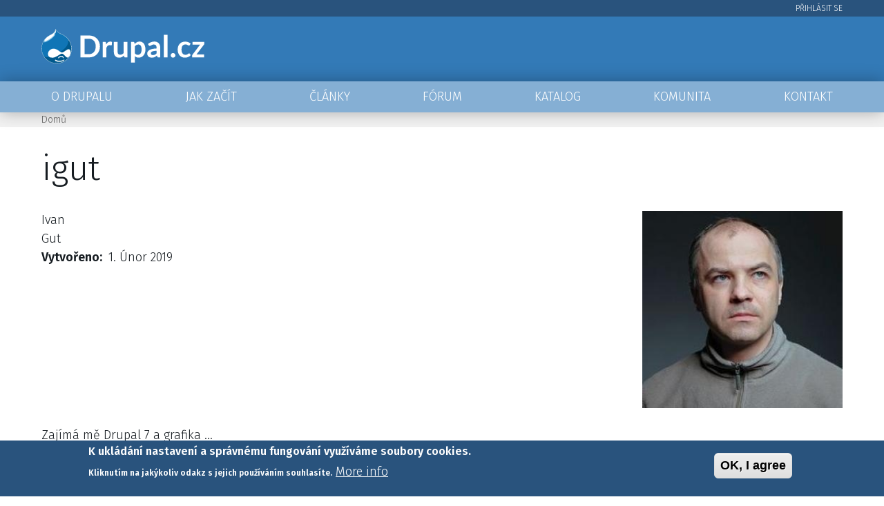

--- FILE ---
content_type: text/css
request_url: https://www.drupal.cz/sites/default/files/css/css_oUEswZWtkXMAnjbb_aQ88HZazRdUSYmSrNC2sM11uiE.css
body_size: 7170
content:
html{font-family:sans-serif;-ms-text-size-adjust:100%;-webkit-text-size-adjust:100%;}body{margin:0;}article,aside,details,figcaption,figure,footer,header,hgroup,main,menu,nav,section,summary{display:block;}audio,canvas,progress,video{display:inline-block;vertical-align:baseline;}audio:not([controls]){display:none;height:0;}[hidden],template{display:none;}a{background-color:transparent;}a:active,a:hover{outline:0;}abbr[title]{border-bottom:1px dotted;}b,strong{font-weight:bold;}dfn{font-style:italic;}h1{font-size:2em;margin:0.67em 0;}mark{background:#ff0;color:#000;}small{font-size:80%;}sub,sup{font-size:75%;line-height:0;position:relative;vertical-align:baseline;}sup{top:-0.5em;}sub{bottom:-0.25em;}img{border:0;}svg:not(:root){overflow:hidden;}figure{margin:1em 40px;}hr{box-sizing:content-box;height:0;}pre{overflow:auto;}code,kbd,pre,samp{font-family:monospace,monospace;font-size:1em;}button,input,optgroup,select,textarea{color:inherit;font:inherit;margin:0;}button{overflow:visible;}button,select{text-transform:none;}button,html input[type="button"],input[type="reset"],input[type="submit"]{-webkit-appearance:button;cursor:pointer;}button[disabled],html input[disabled]{cursor:default;}button::-moz-focus-inner,input::-moz-focus-inner{border:0;padding:0;}input{line-height:normal;}input[type="checkbox"],input[type="radio"]{box-sizing:border-box;padding:0;}input[type="number"]::-webkit-inner-spin-button,input[type="number"]::-webkit-outer-spin-button{height:auto;}input[type="search"]{-webkit-appearance:textfield;box-sizing:content-box;}input[type="search"]::-webkit-search-cancel-button,input[type="search"]::-webkit-search-decoration{-webkit-appearance:none;}fieldset{border:1px solid #c0c0c0;margin:0 2px;padding:0.35em 0.625em 0.75em;}legend{border:0;padding:0;}textarea{overflow:auto;}optgroup{font-weight:bold;}table{border-collapse:collapse;border-spacing:0;}td,th{padding:0;}
@media (min--moz-device-pixel-ratio:0){summary{display:list-item;}}
.action-links{margin:1em 0;padding:0;list-style:none;}[dir="rtl"] .action-links{margin-right:0;}.action-links li{display:inline-block;margin:0 0.3em;}.action-links li:first-child{margin-left:0;}[dir="rtl"] .action-links li:first-child{margin-right:0;margin-left:0.3em;}.button-action{display:inline-block;padding:0.2em 0.5em 0.3em;text-decoration:none;line-height:160%;}.button-action:before{margin-left:-0.1em;padding-right:0.2em;content:"+";font-weight:900;}[dir="rtl"] .button-action:before{margin-right:-0.1em;margin-left:0;padding-right:0;padding-left:0.2em;}
.breadcrumb{padding-bottom:0.5em;}.breadcrumb ol{margin:0;padding:0;}[dir="rtl"] .breadcrumb ol{margin-right:0;}.breadcrumb li{display:inline;margin:0;padding:0;list-style-type:none;}.breadcrumb li:before{content:" \BB ";}.breadcrumb li:first-child:before{content:none;}
.button,.image-button{margin-right:1em;margin-left:1em;}.button:first-child,.image-button:first-child{margin-right:0;margin-left:0;}
.collapse-processed > summary{padding-right:0.5em;padding-left:0.5em;}.collapse-processed > summary:before{float:left;width:1em;height:1em;content:"";background:url(/core/misc/menu-expanded.png) 0 100% no-repeat;}[dir="rtl"] .collapse-processed > summary:before{float:right;background-position:100% 100%;}.collapse-processed:not([open]) > summary:before{-ms-transform:rotate(-90deg);-webkit-transform:rotate(-90deg);transform:rotate(-90deg);background-position:25% 35%;}[dir="rtl"] .collapse-processed:not([open]) > summary:before{-ms-transform:rotate(90deg);-webkit-transform:rotate(90deg);transform:rotate(90deg);background-position:75% 35%;}
.container-inline label:after,.container-inline .label:after{content:":";}.form-type-radios .container-inline label:after,.form-type-checkboxes .container-inline label:after{content:"";}.form-type-radios .container-inline .form-type-radio,.form-type-checkboxes .container-inline .form-type-checkbox{margin:0 1em;}.container-inline .form-actions,.container-inline.form-actions{margin-top:0;margin-bottom:0;}
details{margin-top:1em;margin-bottom:1em;border:1px solid #ccc;}details > .details-wrapper{padding:0.5em 1.5em;}summary{padding:0.2em 0.5em;cursor:pointer;}
.exposed-filters .filters{float:left;margin-right:1em;}[dir="rtl"] .exposed-filters .filters{float:right;margin-right:0;margin-left:1em;}.exposed-filters .form-item{margin:0 0 0.1em 0;padding:0;}.exposed-filters .form-item label{float:left;width:10em;font-weight:normal;}[dir="rtl"] .exposed-filters .form-item label{float:right;}.exposed-filters .form-select{width:14em;}.exposed-filters .current-filters{margin-bottom:1em;}.exposed-filters .current-filters .placeholder{font-weight:bold;font-style:normal;}.exposed-filters .additional-filters{float:left;margin-right:1em;}[dir="rtl"] .exposed-filters .additional-filters{float:right;margin-right:0;margin-left:1em;}
.field__label{font-weight:bold;}.field--label-inline .field__label,.field--label-inline .field__items{float:left;}.field--label-inline .field__label,.field--label-inline > .field__item,.field--label-inline .field__items{padding-right:0.5em;}[dir="rtl"] .field--label-inline .field__label,[dir="rtl"] .field--label-inline .field__items{padding-right:0;padding-left:0.5em;}.field--label-inline .field__label::after{content:":";}
form .field-multiple-table{margin:0;}form .field-multiple-table .field-multiple-drag{width:30px;padding-right:0;}[dir="rtl"] form .field-multiple-table .field-multiple-drag{padding-left:0;}form .field-multiple-table .field-multiple-drag .tabledrag-handle{padding-right:0.5em;}[dir="rtl"] form .field-multiple-table .field-multiple-drag .tabledrag-handle{padding-right:0;padding-left:0.5em;}form .field-add-more-submit{margin:0.5em 0 0;}.form-item,.form-actions{margin-top:1em;margin-bottom:1em;}tr.odd .form-item,tr.even .form-item{margin-top:0;margin-bottom:0;}.form-composite > .fieldset-wrapper > .description,.form-item .description{font-size:0.85em;}label.option{display:inline;font-weight:normal;}.form-composite > legend,.label{display:inline;margin:0;padding:0;font-size:inherit;font-weight:bold;}.form-checkboxes .form-item,.form-radios .form-item{margin-top:0.4em;margin-bottom:0.4em;}.form-type-radio .description,.form-type-checkbox .description{margin-left:2.4em;}[dir="rtl"] .form-type-radio .description,[dir="rtl"] .form-type-checkbox .description{margin-right:2.4em;margin-left:0;}.marker{color:#e00;}.form-required:after{display:inline-block;width:6px;height:6px;margin:0 0.3em;content:"";vertical-align:super;background-image:url(/core/misc/icons/ee0000/required.svg);background-repeat:no-repeat;background-size:6px 6px;}abbr.tabledrag-changed,abbr.ajax-changed{border-bottom:none;}.form-item input.error,.form-item textarea.error,.form-item select.error{border:2px solid red;}.form-item--error-message:before{display:inline-block;width:14px;height:14px;content:"";vertical-align:sub;background:url(/core/misc/icons/e32700/error.svg) no-repeat;background-size:contain;}
.icon-help{padding:1px 0 1px 20px;background:url(/core/misc/help.png) 0 50% no-repeat;}[dir="rtl"] .icon-help{padding:1px 20px 1px 0;background-position:100% 50%;}.feed-icon{display:block;overflow:hidden;width:16px;height:16px;text-indent:-9999px;background:url(/core/misc/feed.svg) no-repeat;}
.form--inline .form-item{float:left;margin-right:0.5em;}[dir="rtl"] .form--inline .form-item{float:right;margin-right:0;margin-left:0.5em;}[dir="rtl"] .views-filterable-options-controls .form-item{margin-right:2%;}.form--inline .form-item-separator{margin-top:2.3em;margin-right:1em;margin-left:0.5em;}[dir="rtl"] .form--inline .form-item-separator{margin-right:0.5em;margin-left:1em;}.form--inline .form-actions{clear:left;}[dir="rtl"] .form--inline .form-actions{clear:right;}
.item-list .title{font-weight:bold;}.item-list ul{margin:0 0 0.75em 0;padding:0;}.item-list li{margin:0 0 0.25em 1.5em;padding:0;}[dir="rtl"] .item-list li{margin:0 1.5em 0.25em 0;}.item-list--comma-list{display:inline;}.item-list--comma-list .item-list__comma-list,.item-list__comma-list li,[dir="rtl"] .item-list--comma-list .item-list__comma-list,[dir="rtl"] .item-list__comma-list li{margin:0;}
button.link{margin:0;padding:0;cursor:pointer;border:0;background:transparent;font-size:1em;}label button.link{font-weight:bold;}
ul.inline,ul.links.inline{display:inline;padding-left:0;}[dir="rtl"] ul.inline,[dir="rtl"] ul.links.inline{padding-right:0;padding-left:15px;}ul.inline li{display:inline;padding:0 0.5em;list-style-type:none;}ul.links a.is-active{color:#000;}
ul.menu{margin-left:1em;padding:0;list-style:none outside;text-align:left;}[dir="rtl"] ul.menu{margin-right:1em;margin-left:0;text-align:right;}.menu-item--expanded{list-style-type:circle;list-style-image:url(/core/misc/menu-expanded.png);}.menu-item--collapsed{list-style-type:disc;list-style-image:url(/core/misc/menu-collapsed.png);}[dir="rtl"] .menu-item--collapsed{list-style-image:url(/core/misc/menu-collapsed-rtl.png);}.menu-item{margin:0;padding-top:0.2em;}ul.menu a.is-active{color:#000;}
.more-link{display:block;text-align:right;}[dir="rtl"] .more-link{text-align:left;}
.pager__items{clear:both;text-align:center;}.pager__item{display:inline;padding:0.5em;}.pager__item.is-active{font-weight:bold;}
tr.drag{background-color:#fffff0;}tr.drag-previous{background-color:#ffd;}body div.tabledrag-changed-warning{margin-bottom:0.5em;}
tr.selected td{background:#ffc;}td.checkbox,th.checkbox{text-align:center;}[dir="rtl"] td.checkbox,[dir="rtl"] th.checkbox{text-align:center;}
th.is-active img{display:inline;}td.is-active{background-color:#ddd;}
div.tabs{margin:1em 0;}ul.tabs{margin:0 0 0.5em;padding:0;list-style:none;}.tabs > li{display:inline-block;margin-right:0.3em;}[dir="rtl"] .tabs > li{margin-right:0;margin-left:0.3em;}.tabs a{display:block;padding:0.2em 1em;text-decoration:none;}.tabs a.is-active{background-color:#eee;}.tabs a:focus,.tabs a:hover{background-color:#f5f5f5;}
.form-textarea-wrapper textarea{display:block;box-sizing:border-box;width:100%;margin:0;}
.ui-dialog--narrow{max-width:500px;}@media screen and (max-width:600px){.ui-dialog--narrow{min-width:95%;max-width:95%;}}
.messages{padding:15px 20px 15px 35px;word-wrap:break-word;border:1px solid;border-width:1px 1px 1px 0;border-radius:2px;background:no-repeat 10px 17px;overflow-wrap:break-word;}[dir="rtl"] .messages{padding-right:35px;padding-left:20px;text-align:right;border-width:1px 0 1px 1px;background-position:right 10px top 17px;}.messages + .messages{margin-top:1.538em;}.messages__list{margin:0;padding:0;list-style:none;}.messages__item + .messages__item{margin-top:0.769em;}.messages--status{color:#325e1c;border-color:#c9e1bd #c9e1bd #c9e1bd transparent;background-color:#f3faef;background-image:url(/core/misc/icons/73b355/check.svg);box-shadow:-8px 0 0 #77b259;}[dir="rtl"] .messages--status{margin-left:0;border-color:#c9e1bd transparent #c9e1bd #c9e1bd;box-shadow:8px 0 0 #77b259;}.messages--warning{color:#734c00;border-color:#f4daa6 #f4daa6 #f4daa6 transparent;background-color:#fdf8ed;background-image:url(/core/misc/icons/e29700/warning.svg);box-shadow:-8px 0 0 #e09600;}[dir="rtl"] .messages--warning{border-color:#f4daa6 transparent #f4daa6 #f4daa6;box-shadow:8px 0 0 #e09600;}.messages--error{color:#a51b00;border-color:#f9c9bf #f9c9bf #f9c9bf transparent;background-color:#fcf4f2;background-image:url(/core/misc/icons/e32700/error.svg);box-shadow:-8px 0 0 #e62600;}[dir="rtl"] .messages--error{border-color:#f9c9bf transparent #f9c9bf #f9c9bf;box-shadow:8px 0 0 #e62600;}.messages--error p.error{color:#a51b00;}
.progress__track{border-color:#b3b3b3;border-radius:10em;background-color:#f2f1eb;background-image:-webkit-linear-gradient(#e7e7df,#f0f0f0);background-image:linear-gradient(#e7e7df,#f0f0f0);box-shadow:inset 0 1px 3px hsla(0,0%,0%,0.16);}.progress__bar{height:16px;margin-top:-1px;margin-left:-1px;padding:0 1px;-webkit-transition:width 0.5s ease-out;transition:width 0.5s ease-out;-webkit-animation:animate-stripes 3s linear infinite;-moz-animation:animate-stripes 3s linear infinite;border:1px #07629a solid;border-radius:10em;background:#057ec9;background-image:-webkit-linear-gradient(top,rgba(0,0,0,0),rgba(0,0,0,0.15)),-webkit-linear-gradient(left top,#0094f0 0%,#0094f0 25%,#007ecc 25%,#007ecc 50%,#0094f0 50%,#0094f0 75%,#0094f0 100%);background-image:linear-gradient(to bottom,rgba(0,0,0,0),rgba(0,0,0,0.15)),linear-gradient(to right bottom,#0094f0 0%,#0094f0 25%,#007ecc 25%,#007ecc 50%,#0094f0 50%,#0094f0 75%,#0094f0 100%);background-size:40px 40px;}[dir="rtl"] .progress__bar{margin-right:-1px;margin-left:0;-webkit-animation-direction:reverse;-moz-animation-direction:reverse;animation-direction:reverse;}@media screen and (prefers-reduced-motion:reduce){.progress__bar{-webkit-transition:none;transition:none;-webkit-animation:none;-moz-animation:none;}}@-webkit-keyframes animate-stripes{0%{background-position:0 0,0 0;}100%{background-position:0 0,-80px 0;}}@-ms-keyframes animate-stripes{0%{background-position:0 0,0 0;}100%{background-position:0 0,-80px 0;}}@keyframes animate-stripes{0%{background-position:0 0,0 0;}100%{background-position:0 0,-80px 0;}}
*{box-sizing:border-box;}html{font-size:62.5%;word-wrap:break-word;}body{color:#161c21;font-family:"Fira Sans";font-size:1.8rem;font-weight:300;line-height:1.5;}h1{font-size:5rem;font-weight:100;line-height:5.5rem;}h2{font-size:3rem;font-weight:400;line-height:1.3;}h3{font-size:2rem;font-weight:400;line-height:2.3rem;}h4{font-size:1.8rem;font-weight:400;line-height:1.8rem;}a{color:#337ab7;text-decoration:none;transition:all 750ms ease-in-out;}a:hover{box-shadow:0 1px 0 0 rgba(0,0,0,0.3);transition:all 300ms ease-in-out;}strong{font-weight:600;}.field--type-string-long a,.field--type-text-long a{box-shadow:0 1px 0 0 rgba(0,0,0,0.5);}.field--type-string-long a:hover,.field--type-text-long a:hover{box-shadow:0 1px 0 0 rgba(0,0,0,0.1);}.text-formatted ul,.text-formatted ol{margin-left:1em;padding-left:1em;}.text-formatted ul ul,.text-formatted ul ol,.text-formatted ol ul,.text-formatted ol ol{margin-top:.5em;}.text-formatted ul li,.text-formatted ol li{margin-bottom:.5em;}blockquote{background:rgba(51,122,183,0.1);border-radius:4px;margin:3em 0;position:relative;padding:2em;}blockquote:before{color:white;content:'“';font-size:8em;left:6px;line-height:1;position:absolute;text-shadow:-3px 0 rgba(51,122,183,0.1);top:-30px;}blockquote:after{color:#fff;content:'”';font-size:8em;position:absolute;right:6px;text-shadow:3px 0 rgba(51,122,183,0.1);line-height:1;}code{display:block;overflow:auto;word-break:keep-all;}.lead{font-size:2.43rem;font-weight:100;font-style:italic;}.extra-large{font-size:4rem;font-weight:100;font-style:italic;margin:.3em 0;}article.comment .comment__meta,.node__meta{background:rgba(0,0,0,0.05);color:rgba(0,0,0,0.6);font-size:1.44rem;margin:0 0 1.5em;padding:.5em;}article.comment .comment__meta > a,.node__meta > a{border-right:1px solid rgba(0,0,0,0.3);margin-right:.5em;padding-right:.5em;}article.comment .comment__meta .profile,.node__meta .profile{float:left;height:32px;margin-right:1em;overflow:hidden;width:32px;}.paragraph--type--layout > .paragraph--layout{margin:0 auto;max-width:120rem;}.paragraph--type--layout > .paragraph--layout .field--name-field-paragraphs{display:-ms-grid;display:grid;grid-column-gap:4rem;grid-row-gap:4rem;}.paragraph--type--layout > .paragraph--layout .field--name-field-paragraphs .paragraph-content{padding:0;}@media (min-width:48rem){.paragraph--type--layout.layout-two-one-halves .field--name-field-paragraphs{-ms-grid-columns:1fr;grid-template-columns:1fr;-ms-grid-rows:auto auto 1fr;grid-template-rows:auto auto 1fr;}}@media (min-width:77rem){.paragraph--type--layout.layout-full .field--name-field-paragraphs{width:100%;}.paragraph--type--layout.layout-half .field--name-field-paragraphs{-ms-grid-columns:1fr 1fr;grid-template-columns:1fr 1fr;}.paragraph--type--layout.layout-half .field--name-field-paragraphs > .field__item:nth-child(2){-ms-grid-column:2;}.paragraph--type--layout.layout-third .field--name-field-paragraphs{-ms-grid-columns:1fr 1fr 1fr;grid-template-columns:1fr 1fr 1fr;}.paragraph--type--layout.layout-third .field--name-field-paragraphs > .field__item:nth-child(2){-ms-grid-column:2;}.paragraph--type--layout.layout-third .field--name-field-paragraphs > .field__item:nth-child(3){-ms-grid-column:3;}.paragraph--type--layout.layout-quarter .field--name-field-paragraphs{-ms-grid-columns:1fr 1fr 1fr 1fr;grid-template-columns:1fr 1fr 1fr 1fr;}.paragraph--type--layout.layout-quarter .field--name-field-paragraphs > .field__item:nth-child(32){-ms-grid-column:2;}.paragraph--type--layout.layout-quarter .field--name-field-paragraphs > .field__item:nth-child(3){-ms-grid-column:3;}.paragraph--type--layout.layout-quarter .field--name-field-paragraphs > .field__item:nth-child(4){-ms-grid-column:4;}.paragraph--type--layout.layout-one-two .field--name-field-paragraphs{-ms-grid-columns:1fr 2fr;grid-template-columns:1fr 2fr;}.paragraph--type--layout.layout-one-two .field--name-field-paragraphs > .field__item:nth-child(2){-ms-grid-column:2;}.paragraph--type--layout.layout-two-one .field--name-field-paragraphs{-ms-grid-columns:2fr 1fr;grid-template-columns:2fr 1fr;}.paragraph--type--layout.layout-two-one .field--name-field-paragraphs > .field__item:nth-child(2){-ms-grid-column:2;}.paragraph--type--layout.layout-two-one-halves .field--name-field-paragraphs{-ms-grid-columns:3fr 2fr;grid-template-columns:3fr 2fr;-ms-grid-rows:auto auto 1fr;grid-template-rows:auto auto 1fr;}.paragraph--type--layout.layout-two-one-halves .field--name-field-paragraphs .field__item:first-child{-ms-grid-column:1;-ms-grid-column-span:1;-ms-grid-row:1;-ms-grid-row-span:3;grid-area:1 / 1 / 4 / 2;}.paragraph--type--layout.layout-two-one-halves .field--name-field-paragraphs .field__item:nth-child(2){-ms-grid-column:2;-ms-grid-column-span:1;-ms-grid-row:1;-ms-grid-row-span:1;grid-area:1 / 2 / 2 / 3;}.paragraph--type--layout.layout-two-one-halves .field--name-field-paragraphs .field__item:nth-child(3){-ms-grid-column:2;-ms-grid-column-span:1;-ms-grid-row:2;-ms-grid-row-span:1;grid-area:2 / 2 / 3 / 3;}.paragraph--type--layout.layout-two-one-halves .field--name-field-paragraphs .field__item:last-child{-ms-grid-column:2;-ms-grid-column-span:1;-ms-grid-row:3;-ms-grid-row-span:1;grid-area:3 / 2 / 4 / 3;}}@media (min-width:120rem){.paragraph--type--layout.layout-two-one-halves .field--name-field-paragraphs{-ms-grid-columns:2fr 1fr;grid-template-columns:2fr 1fr;-ms-grid-rows:auto auto 1fr;grid-template-rows:auto auto 1fr;}}.region-admin-area{background:rgba(41,83,125,0.21);}.region-admin-area > *{margin:0 auto;max-width:120rem;}.region-breadcrumbs{background:rgba(0,0,0,0.05);}.region-breadcrumbs > *{margin:0 auto;max-width:120rem;padding:0 2rem;}.region-breadcrumbs .breadcrumb{font-size:1.4rem;padding:0;}.region-breadcrumbs .breadcrumb ol{display:-ms-flexbox;display:flex;}.region-breadcrumbs .breadcrumb li::before{margin-left:5px;}.region-breadcrumbs .breadcrumb a{color:rgba(0,0,0,0.6);text-decoration:none;}.footer-wrapper{background:#29537d;color:rgba(255,255,255,0.6);font-size:1.4rem;}.footer-wrapper .footer-content{margin:0 auto;max-width:120rem;padding:0.5em 2rem;}@media (min-width:77rem){.footer-wrapper .footer-content{display:-ms-grid;display:grid;grid-template-areas:'footer-start footer-end';-ms-grid-columns:[footer-start] 3fr 2fr [footer-end];grid-template-columns:[footer-start] 3fr 2fr [footer-end];}}.footer-wrapper .menu{margin:0;display:-ms-flexbox;display:flex;}@media (min-width:77rem){.footer-wrapper .menu{-ms-flex-pack:right;justify-content:right;}}.footer-wrapper .menu li{margin-right:1em;padding-top:0;}.footer-wrapper a{color:rgba(255,255,255,0.8);}.footer-wrapper p{margin:0;}.region-footer-one{grid-area:footer-start;}.region-footer-two{grid-area:footer-end;}header{background:#337ab7;}.region-header{-ms-flex-align:center;align-items:center;display:-ms-flexbox;display:flex;-ms-flex-pack:justify;justify-content:space-between;margin:0 auto;max-width:120rem;padding:1em 2rem;}.logo a:hover{box-shadow:none;opacity:.85;}.main-navigation{background:rgba(255,255,255,0.4);box-shadow:0 0 25px 0 rgba(0,0,0,0.3);display:none;}@media (min-width:77rem){.main-navigation{display:block;}}.region-navigation{color:white;display:block;height:100%;margin:0 auto;max-width:120rem;padding:0 2rem;}.region-navigation .menu{-ms-flex-align:center;align-items:center;display:-ms-flexbox;display:flex;height:100%;-ms-flex-pack:justify;justify-content:space-between;margin:0;}.region-navigation .menu li{padding-top:0;}.region-navigation .menu a{color:white;display:block;padding:.5em .8em;text-transform:uppercase;vertical-align:middle;}.region-navigation .menu a:hover,.region-navigation .menu a.is-active{background:rgba(255,255,255,0.3);box-shadow:none;color:white;}#block-mainnavigation.fixed{background:rgba(51,122,183,0.85);box-shadow:0 3px 5px rgba(0,0,0,0.3);left:0;position:fixed;top:0;transition:all 600ms ease-in-out;width:100%;z-index:100;}#block-mainnavigation.fixed:hover{background:#337ab7;transition:all 300ms ease-in-out;}#block-mainnavigation.fixed .menu{margin:0 auto;max-width:120rem;padding:0 2rem;}.main-navigation.open{display:block;}.main-navigation.open .region-navigation{padding:0;}.main-navigation.open .menu{display:block;}.postscript{background:rgba(51,122,183,0.1);box-shadow:0 -4px 0 0 rgba(51,122,183,0.2),0 -10px 0 0 rgba(51,122,183,0.2),0 -16px 0 0 rgba(51,122,183,0.2);margin-top:2em;padding:2em 0;}.region-postscript{margin:0 auto;max-width:120rem;padding:0 2rem;}@media (min-width:77rem){.region-postscript{display:-ms-flexbox;display:flex;-ms-flex-pack:justify;justify-content:space-between;}}.region-postscript > div{border-bottom:1px solid rgba(51,122,183,0.2);margin-bottom:1em;padding-bottom:1em;}.region-postscript > div:last-child{border-bottom:none;margin-bottom:0;padding-bottom:0;}@media (min-width:77rem){.region-postscript > div{border-bottom:none;margin-bottom:0;padding-bottom:0;padding:0 2rem;}.region-postscript > div:first-child{padding-left:0;}.region-postscript > div:last-child{padding-right:0;}}.region-postscript h2{font-size:1.2em;margin-top:0;}.region-postscript ul{list-style:none;margin-left:0;padding-left:0;}.region-postscript ul li{margin-left:0;}.page-node-type-dcz-landing-page .postscript{margin-top:16px;}ul.tabs{margin:.5em auto;}ul.tabs li{margin-right:.5em;}.tabs a{color:rgba(0,0,0,0.7);font-size:1.4rem;padding:.5em 0;text-transform:uppercase;}.tabs a.is-active,.tabs a:hover{background:transparent;box-shadow:0 0.5em 0 0 rgba(41,83,125,0.21);}.top-bar{background:#29537d;}.region-top-bar{display:-ms-flexbox;display:flex;-ms-flex-pack:end;justify-content:flex-end;margin:0 auto;max-width:120rem;padding:0 2rem;}.region-top-bar .menu{display:-ms-flexbox;display:flex;margin:0 0 0 2em;}.region-top-bar .menu li{margin-left:.5em;padding:0;text-transform:uppercase;}.region-top-bar .menu a{color:white;display:block;font-size:1.2rem;line-height:2;}.region-top-bar .menu a.is-active{color:white;}.button{background:#29537d;border-radius:3px;border:none;color:white;display:inline-block;padding:0.5em 0.8em;text-align:center;}.button:hover{background:#337ab7;box-shadow:none;}article.comment.by-viewer:not(.by-anonymous) .comment__meta::before,article.comment.by-node-author .comment__meta::before,article.comment.by-viewer.by-node-author .comment__meta::before{font-size:1.8rem;position:absolute;right:0;top:-21px;}article.comment{border-bottom:1px solid rgba(0,0,0,0.2);margin-top:2em;}article.comment .content > h3{margin-top:.3em;}article.comment .comment__meta{position:relative;}article.comment .comment__meta .comment__submitted{display:inline-block;margin:0;}article.comment .comment__meta .permalink{float:right;}article.comment.by-viewer:not(.by-anonymous) .comment__meta{background:rgba(51,122,183,0.1);}article.comment.by-viewer:not(.by-anonymous) .comment__meta::before{content:"Submitted by me!";color:rgba(51,122,183,0.1);}article.comment.by-node-author .comment__meta{box-shadow:inset 0 2px 0 0 #337ab7;}article.comment.by-node-author .comment__meta::before{content:"Submitted by author!";color:#337ab7;}article.comment.by-viewer.by-node-author .comment__meta::before{content:"Yes, I'm the author!";color:#337ab7;}mark{background:#d9534f;color:white;display:block;font-size:1.44rem;text-align:center;width:60px;}.indented{margin-left:3em;}.field--label-inline{display:-ms-flexbox;display:flex;}form{background:rgba(51,122,183,0.1);padding:1em 2rem;}@media (min-width:77rem){form{padding:1em 2em;}}form label{display:block;}form input{color:#29537d;}form .form-text,form .form-email,form .form-tel,form .form-textarea{border:none;box-shadow:0 0 0 2px #29537d;border-radius:3px;color:#29537d;padding:.5em 1em;width:100%;}@media (min-width:48rem){form .form-text,form .form-email,form .form-tel,form .form-textarea{max-width:100%;}}form .form-textarea{border-radius:3px;}form .form-item .description{font-size:.85em;line-height:1.3em;margin-top:.5em;}.forum .time{font-size:1.44rem;}.forum-container{background:rgba(0,0,0,0.5);border-bottom:5px solid rgba(0,0,0,0.8);padding-top:2em !important;}.forum-container a{font-weight:600;}.forum__title div:first-child{font-size:2rem;font-weight:700;}.forum__title br{display:none;}.forum__topics,.forum__posts{text-align:right;width:7em;}.forum__topics a,.forum__posts a{font-size:1.44rem;}.forum__replies{text-align:right;}.forum__replies br{display:none;}.forum__replies a{background:#d9534f;border-radius:50%;display:inline-block;height:8px;margin-left:3px;overflow:hidden;text-indent:-9999px;vertical-align:super;width:8px;}.forum__last-reply{text-align:right;width:15em;}.media--type-image .field--name-name{display:none;}img{height:auto;width:100%;}article .field.text-formatted img{width:auto;}.embedded-entity .media--type-image img{max-width:100%;width:auto;}.menu-switch{width:35px;height:28px;position:relative;transform:rotate(0deg);transition:.5s ease-in-out;cursor:pointer;display:block;}@media (min-width:77rem){.menu-switch{display:none;}}.menu-switch span{display:block;position:absolute;height:4px;width:100%;background:white;border-radius:2px;opacity:1;left:0;transform:rotate(0deg);transition:.25s ease-in-out;}.menu-switch span:nth-child(1){top:0px;}.menu-switch span:nth-child(2),.menu-switch span:nth-child(3){top:12px;}.menu-switch span:nth-child(4){top:24px;}.menu-switch.open span:nth-child(1){top:18px;width:0%;left:50%;}.menu-switch.open span:nth-child(2){transform:rotate(45deg);}.menu-switch.open span:nth-child(3){transform:rotate(-45deg);}.menu-switch.open span:nth-child(4){top:18px;width:0%;left:50%;}.more-link{text-align:left;}.block-page-title-block{padding:0;}.page-node-type-dcz-landing-page .paragraph--type--layout{padding-left:0;padding-right:0;}.dcz-para-black{background:black;color:white;padding:1em 2em;}.dcz-para-black a{color:white;}.dcz-para-dark{background:#29537d;color:rgba(255,255,255,0.9);padding:1em 2em;}.dcz-para-dark a{color:white;}.dcz-para-dark .button{background:#337ab7;}.dcz-para-dark .button:hover{background:#3072ab;}.dcz-para-light{background:rgba(51,122,183,0.1);color:#29537d;padding:1em 2em;}.dcz-para-drupal{background:url(/themes/custom/dcz_theme/images/drupal-tapestry.png) repeat top center;color:#29537d;padding:1em 2em;}.dcz-para-checkerboard{background:url(/themes/custom/dcz_theme/images/checkerboard.jpg) repeat top center;color:rgba(255,255,255,0.9);padding:1em 2em;}.dcz-para-checkerboard a{color:white;}.dcz-para-checkerboard .button{background:#d98426;}.dcz-para-checkerboard .button:hover{background:#cc7c24;}.dcz-para-text-center{text-align:center;}.dcz-para-box-shadow{box-shadow:0 0 2.5rem rgba(0,0,0,0.3);}.dcz-para-text-shadow{text-shadow:0 0 3px rgba(0,0,0,0.7);}.dcz-para-padding-big{padding:3em 0;}.dcz-para-bottom-gap{margin-bottom:2em;}.paragraph--type--dcz-para-hero{position:relative;}.paragraph--type--dcz-para-hero img{display:block;}@media (min-width:48rem){.paragraph--type--dcz-para-hero .hero-title{display:-ms-flexbox;display:flex;bottom:0;text-shadow:0 0 5px rgba(0,0,0,0.5);color:white;-ms-flex-direction:column;flex-direction:column;font-size:3rem;-ms-flex-pack:center;justify-content:center;left:0;letter-spacing:0.25rem;padding:3rem;position:absolute;right:0;top:0;}}.paragraph--type--dcz-para-hero .hero-title h1{font-size:3rem;text-align:center;text-transform:uppercase;}@media (min-width:48rem){.paragraph--type--dcz-para-hero .hero-title h1{font-size:4rem;margin:0;}}@media (min-width:77rem){.paragraph--type--dcz-para-hero .hero-title h1{font-size:6rem;}}.block-slack-invite{max-width:380px;}.block-slack-invite form{-ms-flex-align:center;align-items:center;background:transparent;display:-ms-flexbox;display:flex;padding:0;}.block-slack-invite .form-item-slack-email{margin-right:1em;}.block-slack-invite .form-item,.block-slack-invite .form-actions{margin-bottom:0;margin-top:0;}table{border-bottom:5px solid #337ab7;width:100%;}thead{background:#337ab7;border-bottom:6px double #337ab7;color:white;}thead th{display:block;padding:3px 8px;text-align:center;vertical-align:top;}@media (min-width:77rem){thead th{display:table-cell;text-align:left;}}thead a{color:white;}tbody tr{border-bottom:1px solid #337ab7;}tbody tr:nth-child(even){background:rgba(51,122,183,0.1);}tbody td{display:block;padding:3px 5px;text-align:center;vertical-align:top;}@media (min-width:77rem){tbody td{display:table-cell;text-align:left;}}.tab{border-bottom:1px solid #337ab7;color:#29537d;list-style:none;margin:0 0 1em 0;padding:0;width:100%;}@media (min-width:48rem){.tab{display:-ms-flexbox;display:flex;-ms-flex-wrap:wrap;flex-wrap:wrap;}}@media (min-width:48rem){.tab li{width:calc(100 / 2 * 1%);}}@media (min-width:77rem){.tab li{width:calc(100 / 3 * 1%);}}@media (min-width:120rem){.tab li{width:calc(100 / 5 * 1%);}}.tablink{background-color:inherit;color:rgba(0,0,0,0.4);display:inline-block;font-weight:500;padding:.7em 1.4em;text-align:center;transition:.3s;width:100%;}.tablink:hover{box-shadow:0 2px 0 0 #337ab7;color:#337ab7;}.tablink.active{box-shadow:inset 0 -4px 0 0 #337ab7;color:#337ab7;}.tab-pane{animation:fadeOut 1s;border-bottom:3px solid rgba(0,0,0,0.2);display:none;margin-bottom:2em;padding:1em;}.tab-pane.active{animation:fadeIn 2.3s;display:block;}@keyframes fadeIn{from{opacity:0;}to{opacity:1;}}@keyframes fadeOut{from{opacity:0;}to{opacity:1;}}.field--name-field-tags{display:-ms-flexbox;display:flex;margin-top:1em;}.field--name-field-tags .field__item{margin-right:5px;}.field--name-field-tags .field__item a{background:rgba(51,122,183,0.1);border-radius:3px;font-size:1.5rem;padding:.3em .8em;}.field--name-field-tags .field__item a:hover{box-shadow:inset 0 -2px 0 rgba(51,122,183,0.1);}.view-user-directory .view-content{display:-ms-flexbox;display:flex;-ms-flex-wrap:wrap;flex-wrap:wrap;margin-left:-1.33333rem;margin-right:-1.33333rem;}.view-user-directory .view-content .views-row{max-width:calc(100 / 2 * 1%);padding:1.33333rem;}@media (min-width:48rem){.view-user-directory .view-content .views-row{width:calc(100 / 3 * 1%);}}@media (min-width:77rem){.view-user-directory .view-content .views-row{width:calc(100 / 4 * 1%);}}@media (min-width:102rem){.view-user-directory .view-content .views-row{width:calc(100 / 5 * 1%);}}@media (min-width:120rem){.view-user-directory .view-content .views-row{width:calc(100 / 6 * 1%);}}.view-filters{margin-bottom:1em;}.vm-stack{background:rgba(255,255,255,0.9);}.vm-stack .vm-content-wrapper{padding:0.7em 1em;}.vm-stack .vm-title{font-size:2.5rem;margin-top:0;}.vm-stack .vm-image img{display:block;}.node--view-mode-stack{height:100%;}.node--view-mode-stack > div{height:100%;}.node--view-mode-stack > div > .vm-stack{height:100%;}@media (min-width:48rem){.vm-teaser{display:-ms-flexbox;display:flex;}}@media (min-width:48rem){.vm-teaser.has-image .vm-image{margin-right:3%;width:30%;}}@media (min-width:77rem){.vm-teaser.has-image .vm-image{width:20%;}}@media (min-width:48rem){.vm-teaser.has-image .vm-content-wrapper{width:70%;}}@media (min-width:77rem){.vm-teaser.has-image .vm-content-wrapper{width:80%;}}.vm-teaser .vm-title{font-size:2.5rem;margin-bottom:.3em;margin-top:0;position:relative;}.vm-teaser .vm-title:after{background:rgba(255,255,255,0.9);color:rgba(0,0,0,0.4);font-size:1rem;bottom:-11px;padding:0.1em 0.2em;position:absolute;text-transform:uppercase;}.node--type-tutorial .vm-teaser .vm-title:after{content:"Tutoriál";}.node--type-dcz_article .vm-teaser .vm-title:after{content:"Článek";}.node--sticky .vm-teaser .vm-title a{color:#d98426;}.vm-title_date{margin-bottom:0.5em;}.vm-title_date .vm-title{font-size:2rem;margin-top:0;margin-bottom:0.1em;}.vm-title_date .vm-date{font-size:0.85em;}.vm-title_date .vm-date .block-region-date{display:-ms-flexbox;display:flex;}.vm-title_date .vm-date .block-region-date > *{border-right:1px solid rgba(0,0,0,0.2);margin-right:0.5em;padding-right:0.5em;}.vm-title_date .vm-date .block-region-date > *:last-child{border-right:none;margin-right:0;padding-right:0;}.view-dcz-articles .views-row{border-bottom:1px solid rgba(0,0,0,0.1);margin-bottom:1em;padding-bottom:1em;}.view-dcz-articles .views-row:last-child{border-bottom:none;margin-bottom:1em;padding-bottom:0;}.node--type-forum .field--name-taxonomy-forums,.node--type-forum .field--name-field-drupal-version{float:left;margin-bottom:1em;}.node--type-forum .field--name-body{clear:both;}.view-blog-tags .view-content{display:-ms-flexbox;display:flex;-ms-flex-wrap:wrap;flex-wrap:wrap;margin-bottom:1em;}.view-blog-tags .views-field-name a{border-radius:3px;background:rgba(0,0,0,0.3);color:white;display:inline-block;margin:0 0.3em 0.3em 0;padding:0.1em 0.35em;}.view-showcase.view-display-id-embed_1 .node--view-mode-stack{box-shadow:0 0 15px rgba(0,0,0,0.2);}.view-showcase.view-display-id-embed_1 .node--view-mode-stack .vm-stack{position:relative;}.view-showcase.view-display-id-embed_1 .node--view-mode-stack .vm-content-wrapper{background:rgba(255,255,255,0.7);border-bottom:1px solid white;border-top:1px solid white;bottom:2em;box-shadow:0 0 15px rgba(0,0,0,0.2);padding:1em;position:absolute;text-align:center;width:100%;z-index:50;}.view-showcase.view-display-id-embed_1 .node--view-mode-stack .vm-content-wrapper h2{margin:0;}.view-showcase.view-display-id-embed_1 .node--view-mode-stack .vm-content-wrapper h2 a{color:black;display:block;margin:0;}@media (min-width:77rem){.path-frontpage .paragraph--type--layout.layout-two-one-halves .field--name-field-paragraphs{-ms-grid-columns:1fr 1fr;grid-template-columns:1fr 1fr;-ms-grid-rows:auto auto 1fr;grid-template-rows:auto auto 1fr;}.path-frontpage .paragraph--type--layout.layout-two-one-halves .field--name-field-paragraphs .field__item:first-child{-ms-grid-column:1;-ms-grid-column-span:2;-ms-grid-row:1;-ms-grid-row-span:1;grid-area:1 / 1 / 2 / 3;}.path-frontpage .paragraph--type--layout.layout-two-one-halves .field--name-field-paragraphs .field__item:nth-child(2){-ms-grid-column:1;-ms-grid-column-span:2;-ms-grid-row:2;-ms-grid-row-span:1;grid-area:2 / 1 / 3 / 3;}.path-frontpage .paragraph--type--layout.layout-two-one-halves .field--name-field-paragraphs .field__item:nth-child(3){-ms-grid-column:1;-ms-grid-column-span:1;-ms-grid-row:3;-ms-grid-row-span:1;grid-area:3 / 1 / 4 / 2;}.path-frontpage .paragraph--type--layout.layout-two-one-halves .field--name-field-paragraphs .field__item:last-child{-ms-grid-column:2;-ms-grid-column-span:1;-ms-grid-row:2;-ms-grid-row-span:1;grid-area:3 / 2 / 4 / 3;}}@media (min-width:102rem){.path-frontpage .paragraph--type--layout.layout-two-one-halves .field--name-field-paragraphs{-ms-grid-columns:3fr 2fr;grid-template-columns:3fr 2fr;-ms-grid-rows:auto auto 1fr;grid-template-rows:auto auto 1fr;}.path-frontpage .paragraph--type--layout.layout-two-one-halves .field--name-field-paragraphs .field__item:first-child{-ms-grid-column:1;-ms-grid-column-span:1;-ms-grid-row:1;-ms-grid-row-span:3;grid-area:1 / 1 / 4 / 2;}.path-frontpage .paragraph--type--layout.layout-two-one-halves .field--name-field-paragraphs .field__item:nth-child(2){-ms-grid-column:2;-ms-grid-column-span:1;-ms-grid-row:1;-ms-grid-row-span:1;grid-area:1 / 2 / 2 / 3;}.path-frontpage .paragraph--type--layout.layout-two-one-halves .field--name-field-paragraphs .field__item:nth-child(3){-ms-grid-column:2;-ms-grid-column-span:1;-ms-grid-row:2;-ms-grid-row-span:1;grid-area:2 / 2 / 3 / 3;}.path-frontpage .paragraph--type--layout.layout-two-one-halves .field--name-field-paragraphs .field__item:last-child{-ms-grid-column:2;-ms-grid-column-span:1;-ms-grid-row:3;-ms-grid-row-span:1;grid-area:3 / 2 / 4 / 3;}}@media (min-width:120rem){.path-frontpage .paragraph--type--layout.layout-two-one-halves .field--name-field-paragraphs{-ms-grid-columns:2fr 1fr;grid-template-columns:2fr 1fr;-ms-grid-rows:auto auto 1fr;grid-template-rows:auto auto 1fr;}}.page-node-type-dcz-landing-page .block-page-title-block{margin:0 auto;max-width:120rem;padding:0 2rem;}.page-node-type-dcz-landing-page .paragraph--type--layout > .paragraph--layout{padding:0 2rem;}.page-node-type-dcz-landing-page .paragraph-content,.page-node-type-dcz-landing-page .block-entity-fieldnodebody{margin:0 auto;max-width:120rem;padding:0 2rem;}.page-node-type-dcz-landing-page ul.tabs{max-width:120rem;padding:0 4rem;}.main-container{margin:0 auto;max-width:120rem;padding:0 2rem;}.view-showcase.view-display-id-embed_2 .view-content{display:-ms-flexbox;display:flex;-ms-flex-wrap:wrap;flex-wrap:wrap;-ms-flex-align:stretch;align-items:stretch;margin-left:-1.33333rem;margin-right:-1.33333rem;}.view-showcase.view-display-id-embed_2 .view-content .views-row{max-width:calc(100 / 1 * 1%);padding:2rem;}@media (min-width:48rem){.view-showcase.view-display-id-embed_2 .view-content .views-row{width:calc(100 / 2 * 1%);}}@media (min-width:77rem){.view-showcase.view-display-id-embed_2 .view-content .views-row{width:calc(100 / 3 * 1%);}}@media (min-width:102rem){.view-showcase.view-display-id-embed_2 .view-content .views-row{width:calc(100 / 4 * 1%);}}.view-dcz-tutorials .views-row{border-bottom:1px solid rgba(0,0,0,0.1);margin-bottom:1em;padding-bottom:1em;}.view-dcz-tutorials .views-row:last-child{border-bottom:none;margin-bottom:1em;padding-bottom:0;}@media (min-width:48rem){.user--view-mode-full .block-entity-fielduserfield-dcz-user-image{float:right;width:50%;}}.user--view-mode-full .block-entity-fielduserfield-dcz-bio{clear:both;}.user--view-mode-full .field--name-field-location{margin-top:1em;}.user--view-mode-stack .vm-title .block,.user--view-mode-stack .vm-title .field{display:inline;}


--- FILE ---
content_type: image/svg+xml
request_url: https://www.drupal.cz/themes/custom/dcz_theme/logo.svg
body_size: 4411
content:
<?xml version="1.0" encoding="utf-8"?>
<!-- Generator: Adobe Illustrator 15.0.0, SVG Export Plug-In . SVG Version: 6.00 Build 0)  -->
<!DOCTYPE svg PUBLIC "-//W3C//DTD SVG 1.1//EN" "http://www.w3.org/Graphics/SVG/1.1/DTD/svg11.dtd">
<svg version="1.1" id="Vrstva_1" xmlns="http://www.w3.org/2000/svg" xmlns:xlink="http://www.w3.org/1999/xlink" x="0px" y="0px"
	 width="242.167px" height="50px" viewBox="0 0 242.167 50" enable-background="new 0 0 242.167 50" xml:space="preserve">
<g>
	<path fill="#00598D" d="M32.763,9.3c-2.555-1.587-4.96-2.218-7.367-3.807c-1.497-1.013-3.566-3.418-5.303-5.488
		c-0.335,3.322-1.348,4.67-2.503,5.634c-2.458,1.926-3.999,2.506-6.115,3.661C9.694,10.216,0.012,15.997,0.012,28.42
		C0.012,40.846,10.462,50,22.067,50c11.612,0,21.676-8.434,21.676-21.191C43.742,16.042,34.305,10.26,32.763,9.3z"/>
	<path fill="#FFFFFF" d="M28.849,39.205c0.774,0,1.593,0.049,2.167,0.436c0.58,0.379,0.916,1.252,1.109,1.73
		c0.193,0.482,0,0.771-0.388,0.967c-0.336,0.193-0.385,0.096-0.723-0.531c-0.336-0.625-0.625-1.25-2.31-1.25s-2.22,0.572-3.035,1.25
		c-0.815,0.672-1.107,0.916-1.397,0.531c-0.291-0.389-0.192-0.775,0.336-1.252c0.529-0.484,1.4-1.252,2.22-1.594
		C27.647,39.156,28.081,39.205,28.849,39.205L28.849,39.205z"/>
	<path fill="#FFFFFF" d="M20.855,44.697c0.962,0.768,2.407,1.393,5.491,1.393c3.083,0,5.25-0.863,6.212-1.586
		c0.433-0.338,0.625-0.053,0.677,0.141c0.044,0.195,0.143,0.484-0.193,0.82c-0.244,0.238-2.458,1.779-5.058,2.025
		c-2.6,0.238-6.114,0.381-8.237-1.541c-0.335-0.34-0.239-0.82,0-1.014c0.238-0.195,0.432-0.336,0.722-0.336
		C20.759,44.6,20.708,44.6,20.855,44.697L20.855,44.697z"/>
	<path fill="#1075B6" d="M9.057,41.033c3.657-0.045,4.334-0.672,7.561-2.115c17.437-7.807,20.662-14.934,21.287-16.574
		c0.625-1.639,1.542-4.282,0.578-7.225c-0.185-0.562-0.322-1.02-0.421-1.385c-2.314-2.592-4.618-4.008-5.311-4.44
		c-2.503-1.586-4.96-2.212-7.367-3.806C23.886,4.528,21.817,2.071,20.081,0c-0.335,3.322-1.296,4.722-2.503,5.638
		C15.121,7.56,13.58,8.14,11.463,9.295C9.683,10.255,0,15.991,0,28.416c0,3.967,1.063,7.602,2.894,10.707l0.48-0.014
		C4.38,40.02,5.973,41.086,9.057,41.033z"/>
	<path fill="#FFFFFF" d="M32.751,9.294c-2.503-1.586-4.96-2.212-7.367-3.806C23.886,4.528,21.817,2.071,20.081,0
		c-0.335,3.322-1.296,4.722-2.503,5.638C15.121,7.56,13.58,8.14,11.463,9.295C9.683,10.255,0,15.991,0,28.416
		c0,3.967,1.063,7.602,2.894,10.707c3.9,6.629,11.264,10.871,19.167,10.871c11.606,0,21.669-8.432,21.669-21.191
		c0-7.013-2.844-11.913-5.668-15.068C35.747,11.143,33.444,9.727,32.751,9.294z M38.604,14.932
		c3.163,3.956,4.765,8.619,4.765,13.871c0,3.043-0.576,5.92-1.725,8.549c-1.086,2.492-2.644,4.705-4.642,6.566
		c-3.946,3.682-9.258,5.713-14.941,5.713c-2.814,0-5.581-0.537-8.212-1.594c-2.586-1.045-4.914-2.533-6.926-4.436
		C2.69,39.6,0.361,34.207,0.361,28.414c0-5.161,1.673-9.745,4.979-13.625c2.522-2.964,5.245-4.608,6.296-5.181
		c0.508-0.272,0.99-0.523,1.455-0.758c1.454-0.748,2.828-1.451,4.715-2.936c1.008-0.762,2.08-1.977,2.537-5.055
		c1.588,1.894,3.434,4.023,4.847,4.934c1.251,0.828,2.537,1.404,3.777,1.965c1.175,0.529,2.388,1.077,3.591,1.844
		c0.002,0.002,0.049,0.023,0.049,0.023C36.119,11.823,37.99,14.164,38.604,14.932z"/>
	<path fill="#8CC8E9" d="M20.327,0.959c0.671,1.975,0.573,2.987,0.573,3.42c0,0.438-0.238,1.594-1.006,2.167
		c-0.343,0.246-0.438,0.438-0.438,0.484c0,0.192,0.438,0.335,0.438,0.771c0,0.529-0.246,1.588-2.797,4.143
		c-2.55,2.548-6.215,4.812-9.053,6.211C5.2,19.55,3.852,19.453,3.471,18.783c-0.387-0.679,0.141-2.168,1.922-4.143
		c1.781-1.973,7.419-4.818,7.419-4.818l7.031-4.909l0.387-1.884"/>
	<path fill="#FFFFFF" d="M20.327,0.915c-0.433,3.182-1.4,4.143-2.697,5.154c-2.167,1.64-4.29,2.646-4.772,2.891
		c-1.253,0.625-5.774,3.128-8.136,6.741c-0.723,1.109,0,1.542,0.142,1.639c0.144,0.098,1.78,0.29,5.297-1.833
		c3.516-2.117,5.058-3.373,7.03-5.445c1.065-1.103,1.207-1.729,1.207-2.019c0-0.334-0.237-0.483-0.625-0.58
		c-0.193-0.046-0.238-0.144,0-0.291c0.238-0.142,1.25-0.626,1.49-0.813c0.245-0.192,1.399-0.967,1.445-2.219
		C20.758,2.889,20.662,2.024,20.327,0.915L20.327,0.915z"/>
	<path fill="#FFFFFF" d="M9.489,35.932c0.046-3.762,3.561-7.276,7.993-7.322c5.64-0.053,9.541,5.586,12.379,5.541
		c2.406-0.051,7.031-4.774,9.295-4.774c2.407,0,3.085,2.515,3.085,4.002c0,1.496-0.484,4.192-1.64,5.877
		c-1.156,1.685-1.877,2.312-3.225,2.213c-1.736-0.143-5.206-5.532-7.418-5.633c-2.793-0.099-8.864,5.824-13.631,5.824
		c-2.891,0-3.755-0.433-4.724-1.058C10.16,39.588,9.437,38.047,9.489,35.932L9.489,35.932z"/>
	<path fill="none" d="M38.483,15.12c0.963,2.942,0.047,5.586-0.578,7.225c-0.625,1.64-3.852,8.767-21.287,16.574
		c-3.227,1.442-3.903,2.07-7.561,2.115c-3.084,0.053-4.677-1.015-5.683-1.925l-0.48,0.015c3.9,6.629,11.264,10.871,19.167,10.871
		c11.606,0,21.669-8.433,21.669-21.19c0-7.014-2.844-11.914-5.668-15.069C38.161,14.1,38.299,14.557,38.483,15.12z"/>
</g>
<g enable-background="new    ">
	<path fill="#FFFFFF" d="M84.784,25.361c0,2.334-0.389,4.479-1.167,6.43c-0.778,1.952-1.872,3.633-3.281,5.043
		c-1.409,1.407-3.104,2.502-5.086,3.278c-1.981,0.779-4.184,1.168-6.605,1.168H56.513V9.442h12.132c2.422,0,4.624,0.393,6.605,1.178
		c1.981,0.785,3.677,1.879,5.086,3.28c1.409,1.402,2.502,3.079,3.281,5.031C84.395,20.884,84.784,23.027,84.784,25.361z
		 M78.707,25.361c0-1.747-0.231-3.314-0.693-4.701c-0.462-1.387-1.13-2.562-2.003-3.522c-0.874-0.962-1.931-1.699-3.171-2.213
		c-1.24-0.514-2.639-0.771-4.194-0.771h-6.187v22.414h6.187c1.556,0,2.954-0.256,4.194-0.77c1.24-0.515,2.297-1.252,3.171-2.213
		c0.873-0.961,1.541-2.138,2.003-3.523C78.476,28.676,78.707,27.109,78.707,25.361z"/>
	<path fill="#FFFFFF" d="M88.747,41.281V18.69h3.193c0.558,0,0.947,0.1,1.167,0.298c0.22,0.197,0.367,0.554,0.44,1.067l0.309,2.554
		c0.719-1.35,1.563-2.41,2.532-3.182c0.969-0.771,2.113-1.155,3.435-1.155c1.042,0,1.879,0.228,2.51,0.683l-0.353,4.073
		c-0.074,0.264-0.18,0.451-0.319,0.562c-0.14,0.109-0.327,0.165-0.562,0.165c-0.22,0-0.547-0.037-0.979-0.11
		c-0.433-0.073-0.855-0.11-1.266-0.11c-0.602,0-1.138,0.089-1.607,0.265c-0.469,0.176-0.892,0.43-1.266,0.76
		s-0.705,0.73-0.991,1.199c-0.286,0.471-0.554,1.007-0.804,1.607v13.916h-5.439V41.281z"/>
	<path fill="#FFFFFF" d="M110.39,18.69v14.356c0,1.379,0.319,2.447,0.958,3.203c0.639,0.756,1.596,1.133,2.873,1.133
		c0.939,0,1.82-0.209,2.643-0.627c0.822-0.418,1.6-0.994,2.333-1.729V18.69h5.438v22.591h-3.324c-0.719,0-1.174-0.33-1.365-0.992
		l-0.375-1.805c-0.47,0.471-0.954,0.898-1.453,1.289c-0.499,0.389-1.035,0.723-1.607,1c-0.572,0.279-1.182,0.492-1.828,0.639
		c-0.646,0.147-1.351,0.221-2.114,0.221c-1.233,0-2.323-0.209-3.27-0.627c-0.947-0.418-1.743-1.01-2.389-1.772
		s-1.134-1.668-1.464-2.719c-0.33-1.05-0.496-2.205-0.496-3.468V18.69H110.39z"/>
	<path fill="#FFFFFF" d="M130.009,48.656V18.69h3.324c0.705,0,1.168,0.33,1.388,0.991l0.44,2.092
		c0.909-1.042,1.955-1.887,3.137-2.532c1.182-0.646,2.565-0.969,4.15-0.969c1.233,0,2.359,0.257,3.379,0.771
		c1.021,0.514,1.901,1.259,2.644,2.234c0.741,0.977,1.313,2.18,1.717,3.611c0.403,1.431,0.604,3.071,0.604,4.92
		c0,1.689-0.228,3.252-0.683,4.691c-0.455,1.438-1.104,2.686-1.948,3.741c-0.846,1.056-1.865,1.884-3.062,2.478
		c-1.196,0.596-2.536,0.893-4.019,0.893c-1.276,0-2.359-0.195-3.248-0.584c-0.888-0.389-1.685-0.928-2.389-1.617v9.246H130.009z
		 M140.578,22.565c-1.131,0-2.097,0.239-2.896,0.716c-0.801,0.478-1.545,1.148-2.235,2.015v10.127
		c0.617,0.765,1.288,1.295,2.015,1.597c0.728,0.303,1.517,0.45,2.367,0.45c0.822,0,1.563-0.151,2.225-0.461
		c0.66-0.309,1.222-0.778,1.685-1.409c0.464-0.632,0.818-1.429,1.068-2.39c0.249-0.961,0.374-2.096,0.374-3.401
		c0-1.32-0.106-2.439-0.319-3.357c-0.213-0.917-0.517-1.662-0.914-2.235c-0.396-0.572-0.877-0.99-1.442-1.255
		C141.939,22.697,141.296,22.565,140.578,22.565z"/>
	<path fill="#FFFFFF" d="M169.794,41.281c-0.515,0-0.91-0.078-1.188-0.232c-0.278-0.153-0.499-0.465-0.661-0.936l-0.484-1.607
		c-0.571,0.515-1.129,0.968-1.672,1.355c-0.543,0.389-1.108,0.715-1.695,0.979c-0.588,0.267-1.215,0.463-1.883,0.597
		c-0.668,0.131-1.406,0.196-2.213,0.196c-0.955,0-1.836-0.129-2.643-0.385c-0.807-0.258-1.505-0.643-2.092-1.156
		c-0.587-0.512-1.042-1.151-1.365-1.916c-0.322-0.762-0.484-1.649-0.484-2.664c0-0.852,0.225-1.69,0.672-2.521
		c0.447-0.827,1.191-1.575,2.234-2.243c1.042-0.668,2.43-1.224,4.161-1.664s3.89-0.689,6.474-0.748v-1.321
		c0-1.513-0.322-2.632-0.969-3.358c-0.646-0.727-1.578-1.09-2.796-1.09c-0.881,0-1.61,0.104-2.19,0.309
		c-0.58,0.206-1.09,0.437-1.53,0.693s-0.841,0.488-1.2,0.693c-0.359,0.206-0.76,0.309-1.2,0.309c-0.382,0-0.704-0.099-0.969-0.297
		c-0.265-0.198-0.478-0.43-0.64-0.694l-0.969-1.739c2.598-2.378,5.726-3.566,9.379-3.566c1.321,0,2.504,0.217,3.545,0.649
		c1.043,0.432,1.924,1.035,2.644,1.806c0.719,0.771,1.267,1.691,1.642,2.763c0.373,1.072,0.561,2.246,0.561,3.523v14.268h-2.467
		V41.281z M161.669,37.891c1.117,0,2.082-0.203,2.896-0.605c0.814-0.404,1.609-1.018,2.389-1.84v-3.809
		c-1.586,0.074-2.91,0.209-3.975,0.408c-1.064,0.196-1.919,0.45-2.564,0.76c-0.646,0.307-1.108,0.668-1.388,1.078
		c-0.278,0.41-0.418,0.858-0.418,1.344c0,0.953,0.283,1.637,0.849,2.047C160.022,37.686,160.759,37.891,161.669,37.891z"/>
	<path fill="#FFFFFF" d="M182.873,8.562v32.719h-5.438V8.562H182.873z"/>
	<path fill="#FFFFFF" d="M187.518,38.287c0-0.455,0.084-0.889,0.253-1.301c0.169-0.41,0.4-0.762,0.693-1.057
		c0.293-0.293,0.646-0.527,1.058-0.703c0.41-0.178,0.851-0.266,1.319-0.266c0.47,0,0.906,0.088,1.312,0.266
		c0.403,0.176,0.757,0.41,1.058,0.703c0.301,0.295,0.539,0.646,0.716,1.057c0.176,0.412,0.265,0.846,0.265,1.301
		c0,0.469-0.089,0.906-0.265,1.309c-0.177,0.404-0.415,0.755-0.716,1.048s-0.653,0.524-1.058,0.692
		c-0.403,0.168-0.841,0.254-1.312,0.254c-0.469,0-0.909-0.086-1.319-0.254c-0.411-0.168-0.765-0.399-1.058-0.692
		s-0.524-0.644-0.693-1.048C187.602,39.193,187.518,38.756,187.518,38.287z"/>
	<path fill="#FFFFFF" d="M214.951,23.468c-0.16,0.205-0.318,0.367-0.473,0.484c-0.154,0.117-0.379,0.176-0.672,0.176
		c-0.279,0-0.551-0.084-0.814-0.253c-0.265-0.169-0.58-0.359-0.947-0.572c-0.366-0.213-0.803-0.404-1.31-0.573
		c-0.507-0.168-1.135-0.253-1.883-0.253c-0.954,0-1.791,0.173-2.511,0.518c-0.719,0.345-1.317,0.841-1.795,1.486
		c-0.478,0.646-0.832,1.428-1.066,2.346c-0.234,0.917-0.354,1.955-0.354,3.115c0,1.203,0.129,2.274,0.386,3.215
		s0.628,1.729,1.112,2.367c0.483,0.638,1.07,1.123,1.762,1.453c0.689,0.33,1.468,0.493,2.334,0.493c0.865,0,1.566-0.104,2.103-0.317
		c0.535-0.213,0.987-0.446,1.354-0.705c0.367-0.256,0.687-0.489,0.957-0.703c0.271-0.213,0.576-0.319,0.914-0.319
		c0.44,0,0.771,0.17,0.99,0.506l1.563,1.982c-0.603,0.704-1.255,1.295-1.959,1.771c-0.705,0.479-1.437,0.858-2.19,1.146
		c-0.757,0.285-1.535,0.486-2.334,0.605c-0.801,0.117-1.597,0.176-2.39,0.176c-1.396,0-2.708-0.262-3.94-0.781
		c-1.232-0.521-2.312-1.281-3.236-2.279s-1.655-2.221-2.19-3.666c-0.536-1.444-0.804-3.094-0.804-4.942
		c0-1.659,0.238-3.196,0.715-4.613c0.479-1.416,1.18-2.643,2.104-3.677c0.924-1.035,2.069-1.846,3.436-2.434
		c1.365-0.587,2.936-0.881,4.712-0.881c1.688,0,3.167,0.272,4.437,0.815c1.271,0.543,2.412,1.32,3.424,2.334L214.951,23.468z"/>
	<path fill="#FFFFFF" d="M236.221,20.937c0,0.382-0.065,0.756-0.198,1.123c-0.132,0.367-0.309,0.668-0.527,0.902L224.75,37.098
		h11.142v4.184h-17.438v-2.268c0-0.25,0.06-0.547,0.178-0.894c0.117-0.344,0.293-0.672,0.527-0.979l10.834-14.29h-10.9v-4.161
		h17.131L236.221,20.937L236.221,20.937z"/>
</g>
</svg>


--- FILE ---
content_type: image/svg+xml
request_url: https://www.drupal.cz/themes/custom/dcz_theme/images/drupal-marker.svg
body_size: 777
content:
<svg width="24" height="43" viewBox="0 0 24 43" xmlns="http://www.w3.org/2000/svg"><title>Drupal Marker</title><g fill="none" fill-rule="evenodd"><path d="M21.219 19.187c1.875-3 2.094-4.782 2.094-7.187 0-6.075-5.188-11-11.188-11C6.05 1 1 5.925 1 12c0 2.405.188 4.187 2.063 7.187.835 1.338 9.062 10.063 9.062 23.438 0-13.375 8.258-22.1 9.094-23.438z" fill="#fff" fill-opacity=".802" stroke="#00598E" stroke-linecap="round" stroke-linejoin="round"/><g fill-rule="nonzero"><path d="M15.736 7.788c-.76-.478-1.474-.665-2.192-1.14-.443-.305-1.06-1.026-1.575-1.648-.099.998-.4 1.403-.744 1.692-.73.578-1.188.751-1.817 1.098C8.877 8.064 6 9.798 6 13.526 6 17.254 9.108 20 12.557 20 16.007 20 19 17.472 19 13.642c0-3.83-2.806-5.565-3.264-5.854z" fill="#00598E"/><path d="M14.324 16.72c.221 0 .457.015.623.123.166.109.262.354.317.49.055.136 0 .217-.11.272-.096.054-.111.027-.207-.15-.096-.175-.18-.353-.664-.353s-.636.164-.87.354c-.234.19-.317.257-.402.149-.085-.11-.055-.218.096-.354.151-.136.402-.353.636-.45.234-.096.36-.081.58-.081zm-1.884 1.504c.292.22.731.4 1.668.4s1.594-.25 1.887-.455c.132-.096.19-.015.205.04s.043.138-.059.235c-.074.07-.745.511-1.538.58s-1.857.11-2.501-.442c-.102-.095-.074-.235 0-.29s.133-.096.218-.096c.086 0 .075 0 .12.028z" fill="#fff"/><path d="M15.736 7.788c-.745-.478-1.474-.664-2.192-1.14-.443-.29-1.06-1.026-1.575-1.648-.099.998-.385 1.416-.744 1.692-.73.578-1.188.751-1.817 1.098C8.878 8.077 6 9.796 6 13.525c0 1.191.317 2.282.86 3.214A6.632 6.632 0 0 0 12.558 20C16.01 20 19 17.473 19 13.642c0-2.103-.846-3.575-1.686-4.521-.689-.779-1.372-1.203-1.578-1.332zm1.74 1.69c.94 1.188 1.417 2.587 1.417 4.163 0 .913-.172 1.777-.512 2.567a5.925 5.925 0 0 1-1.38 1.971c-1.174 1.106-2.75 1.715-4.442 1.715a6.454 6.454 0 0 1-2.44-.48 6.51 6.51 0 0 1-2.057-1.33 6.241 6.241 0 0 1-1.955-4.559c0-1.547.498-2.923 1.48-4.089a6.813 6.813 0 0 1 1.87-1.553c.153-.083.294-.158.432-.23.43-.223.84-.435 1.4-.878.3-.23.62-.594.755-1.517.473.569 1.021 1.206 1.441 1.48.372.249.754.422 1.123.59.349.158.71.324 1.067.553l.013.008c1.048.657 1.605 1.36 1.789 1.59z" fill="#004975"/><path d="M8.787 15.541c.015-1.08 1.06-2.089 2.379-2.104 1.678-.015 2.838 1.606 3.685 1.591.717-.015 2.093-1.37 2.767-1.37.717 0 .918.72.918 1.149 0 .428-.144 1.203-.488 1.688-.344.486-.558.665-.959.637-.516-.04-1.548-1.59-2.208-1.62-.83-.028-2.637 1.675-4.055 1.675-.86 0-1.118-.125-1.405-.304-.436-.29-.65-.733-.635-1.342z" fill="#fff"/></g></g></svg>